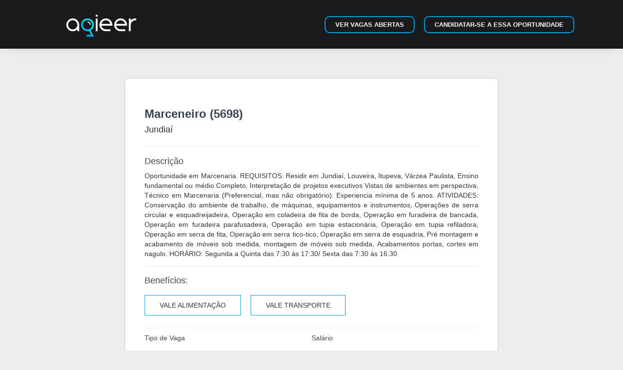

--- FILE ---
content_type: text/html; charset=utf-8
request_url: https://vagas.agieer.com.br/vaga/5698
body_size: 2724
content:
<!DOCTYPE html>
<html>
<head>
  <meta charset="utf-8">
  <meta name="viewport" content="width=device-width, initial-scale=1.0">
  
  <meta http-equiv="X-UA-Compatible" content="IE=edge">

  <title>Portal de Oportunidades - Agieer - Vaga</title>

  <link rel="icon" href="/assets/img/favicon.png" sizes="32x32" />
  <link rel="icon" href="/assets/img/favicon.png" sizes="192x192" />
  <link rel="apple-touch-icon-precomposed" href="/assets/img/favicon.png" />
  <meta name="msapplication-TileImage" content="/assets/img/favicon.png" />

  <link href="/assets/css/css.css" rel="stylesheet">
  <link href="/assets/css/bootstrap.min.css" rel="stylesheet">

  <!-- Global site tag (gtag.js) - Google Analytics -->
  <script async src="https://www.googletagmanager.com/gtag/js?id=G-N1Z3X4MLWL"></script>
  <script>
    window.dataLayer = window.dataLayer || [];
    function gtag(){dataLayer.push(arguments);}
    gtag('js', new Date());

    gtag('config', 'G-N1Z3X4MLWL');
  </script>
  
  <style>

    .vaga-header {
      background-color: #181a1c;
      box-shadow: 0 0 30px -20px #181A1C;
    }

    .chamada-vagas h1{
      font-family: Helvetica, sans-serif;
      font-size: 20px;
      text-align: center;
      font-weight: 300;
      color: #ffffff;
      letter-spacing: 1.6px;
      margin-top: 20px !important;
    }

    .curriculo-botao{
      margin-top: 20px;
      text-align: right;
    }

    .curriculo-botao a:link, .curriculo-botao a:active, .curriculo-botao a:visited{
      font-weight: 600;
      font-family: Helvetica, sans-serif;
      background-color: #61CE7000;
      border-style: solid;
      border-width: 2px 2px 2px 2px;
      border-color: #00A0E0;
      border-radius: 10px 10px 10px 10px;
      padding: 8px 20px 8px 20px;
      color: #fff;
      text-align: center;
      text-transform: uppercase;
      transition: all .3s;
      font-size: 13px;
      text-decoration: none !important;
      margin-left: 15px;

    }

    .curriculo-botao a:hover {
      background-color: #00A0E0;
      text-decoration: none !important;
      color: #fff;
    }

    @media (min-width: 100px) {
      .curriculo-botao a{
        clear: both;
        margin: 15px 0px;
      }


    }

    @media (max-width: 768px) {
      .filtros, .vagas{
        padding: 20px 20px;
      }
      .btFiltrar{
        width: 100%;
        margin-top: 0px !important;
      }
      .vaga-header {
        vertical-align: middle;
        align-items: center;
        padding: 20px 100px;
        height: 85px;
      }
      .col-logo {
        width: 100% !important;
        text-align: center;
        float: left;
      }
      .col-botao{
        display: none;
      }
      :root {
        --width: 90%;
      }
      .page-wrapper {
        padding: 10px;
        margin-bottom: 80px;
      }
      .page-container{
        padding: 20px;
      }
      h1 {
        font-size: 20px;
        font-weight: bold;
      }
      .footer-fixed {
        position: fixed;
        bottom: 0;
        width: 100%;
        height: 80px;
        box-shadow: 0 0 30px -20px var(--primary-color);
        background-color: #ffffff;
        text-align: center;
      }

      .footer-fixed .footer {
        align-items: center;
        background-color: #ffffff;
      }

      .curriculo-botao-footer{
        margin-top: 25px;
      }

      .curriculo-botao-footer a:link, .curriculo-botao-footer a:active, .curriculo-botao-footer a:visited{
        font-weight: 600;
        font-family: Helvetica, sans-serif;
        background-color: #61CE7000;
        border-style: solid;
        border-width: 2px 2px 2px 2px;
        border-color: #00A0E0;
        border-radius: 10px 10px 10px 10px;
        padding: 8px 20px 8px 20px;
        color: #00A0E0;
        text-align: center;
        text-transform: uppercase;
        transition: all .3s;
        font-size: 13px;
        text-decoration: none !important;
        margin-left: 15px;

      }

      .curriculo-botao-footer a:hover {
        background-color: #00A0E0;
        text-decoration: none !important;
        color: #fff;
      }
    }

    @media (min-width: 768px) {
      .vaga-coluna:nth-child(2n+1){
        
      }
      .vaga-header {
        vertical-align: middle;
        align-items: center;
        padding: 20px 100px;
        height: 100px;
      }
      .col-logo {
        width: 20% !important;
        text-align: center;
        float: left;
        margin-top: 10px;
      }
      .col-botao {
        width: 80% !important;
        display: block;
        float: left;
      }
      :root {
        --width: 768px;
      }
      .page-wrapper {
        padding: 60px;
      }
      .page-container{
        padding: 40px;
      }
      h1 {
        font-size: 24px;
        font-weight: bold;
      }
      .footer-fixed{
        display: none;
      }
    }

    @media (min-width: 1200px) {
      .vaga-header {
        vertical-align: middle;
        align-items: center;
        padding: 20px 100px;
        height: 100px;
      }
      }

    }


    :root {

      --primary-color: #23527c;
    }   

    body{
      background-color: #ededed;
    }


    .page-wrapper {
      display: flex;
      flex-direction: column;
      align-items: center;
      width: 100%;

    }

    .page-container{
      flex-direction: column;
      width: var(--width);
      background-color: #ffffff;
      border: 1px solid #ccc !important;
      border-radius: 10px;
    }

    h1, h3, span {
      color: rgb(57, 69, 80);
    }


    .button {
      outline: none;
      color: var(--primary-color);
      background: #fff;
      border: solid 1px var(--primary-color);
      padding: 10px 30px;
      transition: .2s;
    }
    .button:hover {
      color: #fff;
      background: var(--primary-color);
    }
    .inverted {
      color: #fff !important;
      background: var(--primary-color) !important;
    }
    .inverted:hover {
      color: var(--primary-color) !important;
      background: #fff !important;
    }
    .rounded {
      border-radius: 50px;
    }

    .vaga-info-header {
      display: flex;
      justify-content: space-between;
    }

    .share-container {
      margin-top: 25px;
    }
    .share-icons {
      font-size: 2rem;
      margin-left: 8px;
    }

    .beneficios-container {
      margin: 0 -10px;
      display: flex;
      flex-wrap: wrap;
    }

    .col-tipo{
      width: 50%;
      float: left;
    }

    .col-salario{
      width: 50%;
      float: left;
    }

    hr {
        margin-top: 15px;
        margin-bottom: 10px;
        border: 0;
        border-top: 1px solid #efefef;
    }

    h3 {
        font-size: 18px;
    }

  </style>

</head>

<body>
  <div class="vaga-header">

    <div class="col-logo">
      <a href="/"><img class="logo" src="https://agieer.com.br/wp-content/uploads/2021/09/Agieer-Logotipo-Site-1.svg" alt="Agieer"></a>
    </div>

    <div class="col-botao curriculo-botao">
      <a href="/">Ver vagas abertas</a>
      <a href="/meu-cadastro">Candidatar-se a essa oportunidade</a>
    </div>

  </div>

          <div class="page-wrapper">
        <div class="vaga-container page-container">
          <div class="vaga-info-header">
            <div class="col-info">
              <h1>Marceneiro (5698)</h1>
              <h4>Jundiaí</h4>
              <span></span>
            </div>
            <div class="share-container">
              <a href="whatsapp://send?text=Marceneiro%0ahttps://vagas.agieer.com.br/vagas/ver-vaga/5698" class="text-primary">
                <i class="share-icons fa fa-whatsapp"></i>
              </a>
              <a href="https://www.facebook.com/sharer/sharer.php?u=https://vagas.agieer.com.br/vagas/ver-vaga/5698" class="text-primary">
                <i class="share-icons fa fa-facebook-square"></i>
              </a>
              <a href="https://twitter.com/intent/tweet?text=Marceneiro%0ahttps://vagas.agieer.com.br/vagas/ver-vaga/5698" class="text-primary">
                <i class="share-icons fa fa-twitter-square"></i>
              </a>
              <a href="https://www.linkedin.com/shareArticle?mini=true&url=https://vagas.agieer.com.br/vagas/ver-vaga/5698&Marceneiro" class="text-primary">
                <i class="share-icons fa fa-linkedin-square"></i>
              </a>
            </div>
          </div>
          <hr>
          
          <h3>Descrição</h3>
          <div class="text-justify">
            Oportunidade em Marcenaria.
REQUISITOS: Residir em Jundiaí, Louveira, Itupeva, Várzea Paulista, Ensino fundamental ou médio Completo, Interpretação de projetos executivos Vistas de ambientes em perspectiva, Técnico em Marcenaria (Preferencial, mas não obrigatório). Experiencia mínima de 5 anos. 
ATIVIDADES: Conservação do ambiente de trabalho, de máquinas, equipamentos e instrumentos, Operações de serra circular e esquadreijadeira, Operação em coladeira de fita de borda, Operação em furadeira de bancada, Operação em furadeira parafusadeira, Operação em tupia estacionária, Operação em tupia refiladora, Operação em serra de fita, Operação em serra tico-tico, Operação em serra de esquadria, Pré montagem e acabamento de móveis sob medida, montagem de móveis sob medida, Acabamentos portas, cortes em nagulo. 
HORÁRIO: Segunda a Quinta das 7:30 às 17:30/ Sexta das 7:30 às 16:30          </div>
          <hr>
                    <h3>Benefícios:</h3>
          <div class="beneficios-container">
                          <span class="button" style="margin:10px;pointer-events:none;border: solid 1px #00A0E0">
                VALE ALIMENTAÇÃO              </span>
                          <span class="button" style="margin:10px;pointer-events:none;border: solid 1px #00A0E0">
                VALE TRANSPORTE              </span>
                      </div>
          <hr>
           
          <div class="col-tipo">
            <span>Tipo de Vaga</span>
            <h3>CLT</h3>
          </div>
          <div class="col-salario">
            <span>Salário</span>
            <h3>R$ 3.000,00</h3>          </div>
        </div>
      </div>

<div class="footer-fixed">
  <div class="footer">
    <div class="curriculo-botao-footer">
    <a href="/meu-cadastro">Candidatar-se a essa oportunidade</a>
    </div>
  </div>
</div>

</body>
</html>

--- FILE ---
content_type: text/css
request_url: https://vagas.agieer.com.br/assets/css/css.css
body_size: -110
content:
.ui-helper-hidden-accessible {
	display: none;
}

--- FILE ---
content_type: image/svg+xml
request_url: https://agieer.com.br/wp-content/uploads/2021/09/Agieer-Logotipo-Site-1.svg
body_size: 12480
content:
<svg xmlns="http://www.w3.org/2000/svg" xmlns:xlink="http://www.w3.org/1999/xlink" id="Camada_1" data-name="Camada 1" width="143.1254" height="46.1158" viewBox="0 0 143.1254 46.1158"><defs><style>.cls-1{fill:#fff;}.cls-2{fill:url(#Gradiente_sem_nome_7);}</style><linearGradient id="Gradiente_sem_nome_7" x1="35.0936" y1="38.9785" x2="57.555" y2="16.5171" gradientUnits="userSpaceOnUse"><stop offset="0" stop-color="#05a1ed"></stop><stop offset="1" stop-color="#01ead3"></stop></linearGradient></defs><path class="cls-1" d="M141.2458,7.9188a13.1315,13.1315,0,0,0-9.21,3.7592l-.1879.188V7.9188h-3.7592V34.2334h3.7592V21.0761a9.3873,9.3873,0,0,1,9.3981-9.3981h1.88V8.05A13.4453,13.4453,0,0,0,141.2458,7.9188Z"></path><path class="cls-1" d="M120.57,11.866l-.188-.188a13.162,13.162,0,0,0-18.42,0l-.1879.188a13.1432,13.1432,0,0,0-3.6277,7.3305,13.4887,13.4887,0,0,0,0,3.7592,13.1432,13.1432,0,0,0,3.6277,7.3305l.1879.188a13.1315,13.1315,0,0,0,9.21,3.7592H120.57V30.4742h-9.3981a9.4014,9.4014,0,0,1-9.21-7.5185h22.2359a13.4988,13.4988,0,0,0,0-3.7592A13.1432,13.1432,0,0,0,120.57,11.866Zm-18.6082,7.3305a9.4,9.4,0,0,1,18.42,0Z"></path><path class="cls-1" d="M90.4962,11.866l-.188-.188a13.162,13.162,0,0,0-18.42,0l-.188.188a13.1431,13.1431,0,0,0-3.6276,7.3305,13.4887,13.4887,0,0,0,0,3.7592A13.1431,13.1431,0,0,0,71.7,30.2862l.188.188a13.1315,13.1315,0,0,0,9.21,3.7592h9.3981V30.4742H81.0981a9.4013,9.4013,0,0,1-9.21-7.5185H94.1238a13.4887,13.4887,0,0,0,0-3.7592A13.1431,13.1431,0,0,0,90.4962,11.866ZM71.888,19.1965a9.4,9.4,0,0,1,18.42,0Z"></path><polygon class="cls-1" points="60.422 11.678 60.422 19.197 60.422 22.956 60.422 30.474 60.422 34.233 64.182 34.233 64.182 30.474 64.182 22.956 64.182 19.197 64.182 11.678 64.182 7.919 60.422 7.919 60.422 11.678"></polygon><path class="cls-1" d="M22.83,11.866l-.188-.188a13.162,13.162,0,0,0-18.42,0l-.188.188A13.1431,13.1431,0,0,0,.4063,19.1965a13.4887,13.4887,0,0,0,0,3.7592,13.1431,13.1431,0,0,0,3.6276,7.3305l.188.188a13.162,13.162,0,0,0,18.42,0l.188-.188v3.9472h3.7592V21.0761a13.4443,13.4443,0,0,0-.1316-1.88A13.1431,13.1431,0,0,0,22.83,11.866Zm-.188,11.09a9.49,9.49,0,1,1,.188-1.88A9.4013,9.4013,0,0,1,22.6421,22.9557Z"></path><rect class="cls-1" x="60.4224" y="0.4004" width="3.7592" height="3.7592"></rect><path class="cls-2" d="M52.9039,38l-1.8834-3.7667-.8947-1.7856c.02-.0113.0379-.0243.0574-.0357q.2667-.1575.5251-.3271c.0468-.0305.0948-.0593.1411-.0905q.2889-.1945.5662-.4045c.0851-.064.1674-.1311.2508-.197.1073-.0851.2139-.1709.3185-.2592q.1306-.11.2582-.2236c.103-.0916.2037-.1854.3037-.28.0557-.0527.1144-.1022.1691-.1559l.188-.188c.0352-.0359.0666-.0755.1014-.1119q.2577-.2691.5-.5523c.0389-.0454.0792-.09.1175-.1356.1859-.2234.3629-.4542.534-.69.0417-.0576.0827-.1156.1236-.1739.1711-.2438.3364-.4919.491-.7474.0159-.0263.03-.0536.046-.08.1435-.2411.2782-.4879.4064-.7387.0291-.0567.059-.1129.0872-.17q.195-.3953.3636-.805c.0269-.0653.0519-.1314.0778-.1972.1-.2535.1927-.51.2768-.7712.0128-.04.0276-.0783.04-.1181.0872-.28.1619-.5649.2306-.8525.0206-.0858.0408-.1716.06-.2582.0613-.282.1153-.5667.1583-.8551.0037-.0248.01-.0487.0136-.0735.0092-.0655.0127-.1329.021-.1988q.0366-.2877.0611-.5791c.0072-.0872.0145-.1741.02-.2617.0176-.278.0295-.5575.0295-.84s-.0119-.562-.0295-.84c-.0054-.0876-.0127-.1745-.02-.2616q-.0241-.2916-.0611-.5792c-.0083-.0658-.0118-.1333-.021-.1988-.0036-.0248-.01-.0487-.0136-.0734-.0429-.2885-.097-.5731-.1583-.8551-.0188-.0866-.0391-.1725-.06-.2584-.0687-.2875-.1435-.5726-.2306-.8524-.0124-.04-.0272-.0784-.04-.118-.0841-.261-.1772-.5177-.2768-.7713-.0259-.0658-.0509-.1319-.0778-.1972q-.1686-.4095-.3635-.8048c-.0284-.0575-.0583-.1138-.0874-.1707-.1282-.2507-.2628-.4973-.4063-.7383-.0157-.0264-.03-.0537-.046-.08-.1546-.2556-.32-.5037-.491-.7475-.0409-.0583-.0819-.1163-.1236-.1739-.1711-.2355-.3481-.4663-.534-.69-.0383-.046-.0786-.09-.1175-.1356q-.2424-.2834-.5-.5523c-.0348-.0364-.0662-.0759-.1014-.1119l-.188-.188c-.09-.0883-.184-.1727-.2767-.2585-.0372-.0345-.0735-.07-.1112-.1039-.1123-.1014-.2275-.2-.3433-.2973-.0461-.039-.0913-.079-.138-.1173-.108-.0885-.2186-.1738-.3294-.2589-.0576-.0443-.1142-.09-.1725-.133-.1012-.0751-.205-.147-.3084-.2194-.0706-.0493-.14-.1-.2118-.1479-.0937-.0628-.19-.1223-.285-.1827-.0839-.0532-.1669-.1076-.2521-.1589s-.1726-.1-.2592-.1491c-.0979-.056-.195-.113-.2945-.1666-.0759-.0408-.1536-.0786-.23-.118-.1123-.0576-.2239-.116-.338-.17-.0676-.0323-.1369-.0616-.2052-.0928-.125-.0571-.25-.1146-.3769-.1678-.0609-.0256-.1234-.0483-.1848-.0729-.1361-.0546-.272-.1094-.41-.16-.0568-.02-.1149-.0384-.1721-.0582-.1443-.05-.2886-.1-.4351-.1452-.0554-.017-.112-.0312-.1676-.0476-.15-.0439-.3-.0879-.4521-.1266-.0562-.0143-.1134-.0256-.17-.0392-.1527-.0367-.3053-.0735-.46-.1049-.0655-.0132-.1322-.023-.198-.0353-.1472-.0275-.2941-.0556-.4429-.0781-.0832-.0126-.1676-.0209-.2512-.0319-.1331-.0176-.2657-.0367-.4-.05-.1142-.0116-.23-.0177-.345-.0263-.1057-.0078-.2107-.0185-.3171-.0238q-.3336-.0168-.6713-.017c-.2824,0-.5619.012-.84.0295-.0876.0055-.1745.0128-.2616.02q-.2916.0241-.5792.0612c-.0658.0083-.1333.0117-.1988.021-.0281.0041-.0554.0106-.0835.0149q-.3642.0544-.7218.1285c-.06.0124-.1184.0278-.1779.0411-.1926.0427-.3838.089-.5731.14-.0849.0229-.169.0474-.2532.0719q-.2457.0717-.4872.1527c-.0863.0288-.1728.0568-.2582.0874-.19.0678-.3766.14-.5619.2165-.0421.0173-.0856.0314-.1274.0491-.0263.0112-.0513.0249-.0775.0363-.2345.1011-.4645.21-.6917.3241q-.0922.0463-.1836.094c-.2416.1261-.48.2572-.7127.3975l-.0306.0177c-.23.14-.4546.2892-.6756.4426-.0759.0526-.1508.1063-.2255.16q-.2523.1833-.4953.378c-.0447.0357-.0924.0679-.1367.1042-.1659.1366-.3275.2786-.4864.4232l-.0394.0369c-.1117.1024-.2231.2053-.3313.3105l-.1879.188c-.0352.036-.0666.0755-.1014.1119q-.2579.2691-.5.5523c-.0389.0455-.0792.09-.1175.1356-.1859.2234-.363.4542-.534.69-.0418.0576-.0828.1156-.1236.1739-.1711.2438-.3365.4919-.491.7475-.0159.0263-.03.0536-.046.08-.1435.241-.2781.4876-.4063.7383-.0291.0569-.0591.1132-.0874.1707q-.1948.3951-.3635.8048c-.027.0653-.0519.1314-.0778.1972-.1.2536-.1928.51-.2769.7713-.0127.04-.0275.0783-.04.118-.0872.28-.1619.5649-.2306.8524-.0206.0859-.0408.1718-.06.2584-.0614.282-.1154.5666-.1583.8551-.0037.0247-.01.0486-.0136.0734-.0092.0655-.0127.133-.021.1988q-.0367.2878-.0612.5792c-.0071.0871-.0144.174-.02.2616-.0175.278-.0295.5576-.0295.84s.012.562.0295.84c.0055.0876.0128.1745.02.2617q.0243.2914.0612.5791c.0083.0659.0118.1333.021.1988.0036.0248.01.0487.0136.0735.043.2884.0969.5731.1583.8551.0188.0866.039.1724.06.2582.0686.2876.1434.5727.2306.8525.0124.04.0272.0784.04.1181.0841.2609.1773.5177.2769.7712.0259.0658.0508.1319.0777.1972q.1688.41.3637.805c.0282.0573.0581.1135.0871.17.1283.2508.263.4976.4065.7387.0157.0264.03.0537.046.08.1545.2555.32.5036.491.7474.0408.0583.0818.1163.1236.1739.171.2355.3481.4663.534.69.0383.0461.0786.09.1175.1356q.2424.2833.5.5523c.0348.0364.0662.076.1014.1119l.1879.188c.036.0352.0755.0666.1119.1014q.2691.2577.5523.5c.0455.0389.09.0792.1356.1175.2235.1859.4544.3631.69.5342.0573.0416.1151.0824.1731.1231.244.1712.4922.3366.7479.4913.0263.0159.0535.03.08.0459.2413.1437.4883.2784.7392.4068.0565.0289.1124.0586.1693.0867q.3957.1951.8059.364c.0649.0267.1307.0516.1962.0773.2538.1.5107.193.7719.2771.04.0128.0782.0275.1179.04.28.0873.5653.1621.853.2308.0856.02.171.0406.2572.0594.2823.0614.5673.1154.8561.1584.0246.0037.0483.01.073.0135.0652.0092.1324.0127.198.0209q.2882.0369.58.0613c.0871.0071.174.0144.2615.02.2781.0175.5576.03.84.03.2494,0,.4967-.0084.7426-.0221.0844-.0047.1677-.0129.2516-.0191.1621-.0122.3238-.0257.4843-.0436.0934-.0105.1861-.023.279-.0355q.2376-.0318.4726-.0717c.0781-.0135.1561-.0269.2337-.0417q.3207-.0609.6359-.137l.0243-.0052.1879.3759,3.7592,7.5185H41.6262v3.7592H56.6594l-1.88-3.7592Zm-4.659-8.8093c-.0808.0473-.1613.0951-.2437.14-.0472.0258-.0958.05-.1435.0745-.0891.0466-.178.0938-.2688.1376-.0379.0183-.0768.0347-.1149.0525-.1021.0476-.2041.0952-.3081.1393-.0164.0069-.0333.0129-.05.02a9.3469,9.3469,0,0,1-1.0427.3617c-.0758.0214-.1509.0445-.2275.0641-.0472.0121-.0953.0216-.1427.033-.1091.026-.2181.0523-.3287.0745-.0288.0058-.0581.01-.087.0155-.1315.0251-.2635.049-.3969.0685a9.4654,9.4654,0,0,1-1.3848.1024q-.243,0-.483-.0122L42.99,30.46c-.1492-.0081-.2977-.0189-.4449-.0338l-.0016,0q-.2356-.024-.4676-.0595c-.02-.003-.0391-.0073-.0589-.01-.1332-.0212-.2658-.0442-.397-.0709-.2036-.0415-.4039-.0917-.6024-.146q-.075-.0207-.1495-.0425c-.1891-.0552-.3764-.1145-.56-.1811l-.0286-.01c-.19-.07-.3766-.1472-.5609-.2284q-.0738-.0325-.1469-.0665c-.1724-.08-.3428-.1629-.5094-.2525l-.0391-.02c-.1723-.0936-.34-.1944-.5055-.2983q-.0732-.0459-.1456-.0933c-.1526-.1-.3028-.2028-.4491-.311l-.0655-.0485c-.1473-.1109-.29-.2273-.4307-.3466q-.0688-.0585-.1368-.1184c-.1345-.1189-.2665-.2406-.394-.3668l-.0686-.0685c-.1262-.1276-.2479-.2595-.3667-.3941q-.06-.0678-.1185-.1368c-.1192-.14-.2356-.2833-.3466-.4306l-.0485-.0656c-.1082-.1462-.2112-.2965-.3109-.4491q-.0474-.0723-.0934-.1456c-.1039-.1655-.2046-.3332-.2983-.5055l-.02-.039c-.0895-.1666-.1729-.337-.2525-.5095q-.0337-.0731-.0664-.1469c-.0813-.1843-.1589-.3706-.2284-.5609l-.01-.0286c-.0665-.1839-.1258-.3712-.181-.56-.0145-.05-.0288-.0995-.0425-.15-.0544-.1985-.1046-.3988-.146-.6023-.0268-.1313-.05-.2639-.0709-.3971-.0032-.02-.0075-.0391-.0105-.0588q-.0688-.4512-.0936-.9159l-.0023-.0312q-.0121-.24-.0122-.483t.0122-.483l.0023-.0311q.0251-.4642.0936-.9159c.003-.02.0073-.0392.0105-.0589.0212-.1332.0441-.2658.0709-.3971.0409-.2018.0908-.4.1444-.5969q.0239-.087.0492-.1732c.0524-.1785.1089-.3552.1715-.529.0129-.036.0264-.0717.04-.1075.0627-.1677.131-.3325.2028-.4954q.0383-.0866.0779-.1724c.0822-.1763.1676-.3508.26-.521.0143-.0262.03-.0513.0445-.0774.0849-.1525.1744-.3021.2673-.4492.0311-.0494.0624-.0987.0945-.1474.1068-.1625.2172-.3226.3336-.4779.0214-.0285.0443-.0556.0659-.0839q.1515-.1973.3133-.3858c.0409-.0479.0818-.0957.1236-.1428.1231-.1384.2494-.274.38-.4049.09-.09.1822-.1768.2756-.2628.0182-.0167.0357-.0341.054-.0507.08-.0727.1627-.1427.2453-.2125.0369-.0312.073-.0631.11-.0937.0713-.0585.1445-.1147.2176-.1711.0516-.04.1027-.08.1552-.1188.0632-.0468.128-.0917.1925-.1369s.1308-.0918.1974-.136c.0551-.0366.1113-.0717.1671-.1072.08-.05.16-.1.2408-.1484.0458-.0272.0924-.0534.1388-.08.0945-.0537.19-.1065.2863-.1571.0359-.0188.0722-.0371.1084-.0555.11-.0558.2214-.11.3341-.1616l.0749-.0339q.19-.0849.3844-.1621l.0334-.0132c.234-.0928.4725-.1748.7147-.2479.0344-.01.0693-.02.1039-.03.2363-.0682.4756-.13.72-.1793.131-.0267.2635-.05.3964-.0708.02-.0031.0391-.0074.0589-.01q.4512-.069.9159-.0936l.0311-.0023q.24-.0122.483-.0123c.26,0,.5169.0135.7716.0342.0372.003.0747.005.1117.0085.2409.0224.4788.055.7141.0953.0454.0078.0908.0158.136.0243.2331.0435.4635.0945.69.1549.0375.01.0745.0213.1118.0317.2356.0659.4686.1381.6963.2215l.0167.0066c.2247.0828.4443.1759.6606.275.034.0156.0685.03.1022.0462.2082.0984.4116.2052.611.3181q.0591.0333.1175.0675.2961.1734.5787.3666c.0311.0215.0615.044.0924.0658.1953.1378.3867.2809.5707.4329l.01.0084c.1839.1524.3606.3132.5323.4789.0235.0226.0475.0446.0707.0674.1649.1625.323.3317.4756.5059q.04.0451.0787.0908.2261.2647.433.5456c.0189.0258.037.0522.0557.0782a9.398,9.398,0,0,1,.763,1.2605c.0123.0243.0252.0481.0372.0726.1046.2126.2.43.2888.6517q.0216.0539.0427.108.1276.3308.2313.673c.01.0334.019.0673.0286.1009.0685.2371.13.4773.18.7218.0267.131.05.2634.0708.3964.0031.02.0075.0391.0105.0589q.0689.4512.0936.9159l.0023.0311q.0121.24.0122.483t-.0122.483l-.0023.0312q-.0251.4641-.0936.9159c-.003.02-.0074.0391-.0105.0588-.0213.1337-.0443.2669-.0712.3986-.0285.14-.0613.2795-.096.4177-.0291.1155-.0619.23-.0952.3433-.0148.0506-.0279.1019-.0435.1521-.0331.1063-.07.211-.1068.3157-.0148.0422-.0282.085-.0436.1269-.0391.1063-.0816.2109-.1243.3153-.0159.0389-.0308.0784-.0472.117-.0448.1054-.0928.2093-.1413.3127-.0169.036-.0329.0724-.05.1081-.05.1037-.1034.2057-.1574.3072-.0181.0342-.0356.0687-.0542.1026-.0556.1017-.1139.2018-.1732.3012-.019.0319-.0375.064-.0569.0956-.0611.1-.1245.1979-.1892.2951-.02.03-.0393.06-.0595.0892q-.0991.1456-.2041.287c-.0208.0282-.0415.0564-.0625.0843q-.1065.1408-.2181.2774-.0329.0405-.0663.0805-.113.1354-.2309.2666c-.0232.0259-.0467.0514-.07.0769q-.1191.13-.2429.2548c-.0249.0251-.05.05-.0754.0747-.0829.0817-.1669.1623-.2527.2409-.0273.025-.0551.0494-.0827.074-.0853.0764-.1716.1518-.26.225-.031.0258-.0628.0507-.0941.0761-.0864.07-.1734.1391-.2622.206-.037.0278-.0749.0545-.1124.0818-.0848.0619-.17.1235-.2568.1826-.0481.0326-.0973.0636-.146.0953-.0786.0514-.157.103-.2372.1521C48.35,29.1308,48.297,29.16,48.2449,29.1908Z"></path><path class="cls-1" d="M50.0845,21.0761h-1.88a4.7043,4.7043,0,0,0-4.699-4.6991v-1.88A6.5861,6.5861,0,0,1,50.0845,21.0761Z"></path></svg>